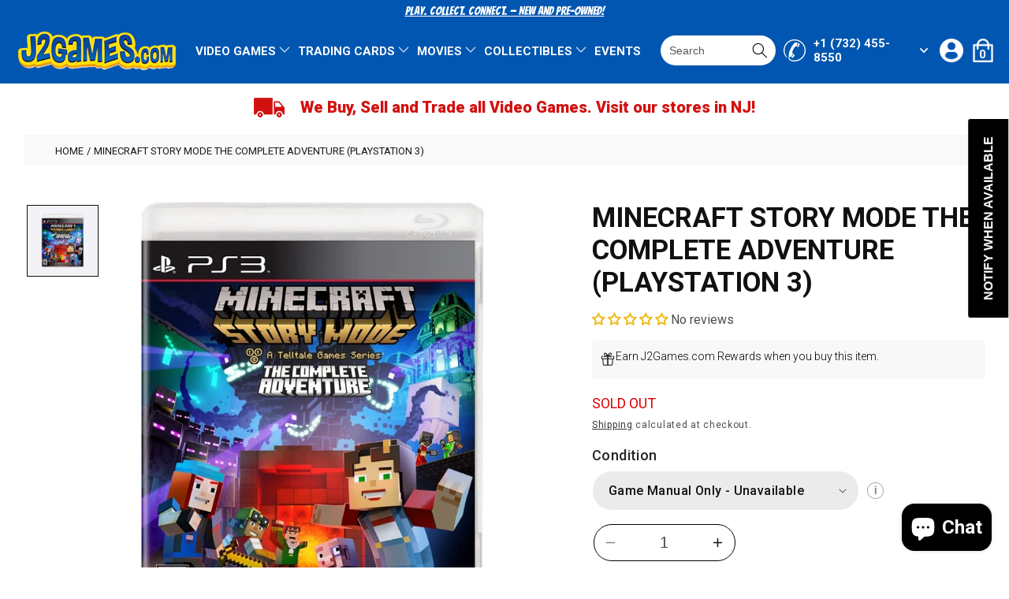

--- FILE ---
content_type: application/javascript; charset=utf-8
request_url: https://searchanise-ef84.kxcdn.com/preload_data.9q7H6G5H2Z.js
body_size: 12279
content:
window.Searchanise.preloadedSuggestions=['gamecube system','pokemon games','resident evil','playstation accessories','guitar hero','xbox 360 games','gamecube games','nintendo 64 games','xbox 360 console','nintendo switch','call of duty','final fantasy','wii games','ps2 games','playstation 2 console','nintendo 3ds system','gameboy advance','nintendo ds','wii u','ps3 games','nintendo switch games','psp games','gameboy advance sp','mortal kombat','star wars','nintendo ds games','ps vita','ps2 console','psp console','silent hill','god of war','spider man','ps3 console','dragon ball z','mario party','grand theft auto','xbox accessories','rock band','nintendo 3ds','sega genesis','xbox console','ncaa football','tony hawk','sega dreamcast','mega man','legend of zelda','guitar hero guitar','mario kart','gameboy color','need for speed','metal gear solid','atari 2600 games','ps4 games','xbox 360 controller','fire emblem','wii console','wii sports','ps4 console','ps5 console','tomb raider','sega cd','sonic the hedgehog','super mario','crash bandicoot','wii u console','gamecube controller','ps3 controller','dragon quest','harry potter','dragon ball','sega saturn','xbox series x','donkey kong','kingdom hearts','xbox one console','playstation 3 console','xbox one','wii remote','wwe games','nba 2k','game boy advance','super smash bros','animal crossing','snes games','yu gi oh','def jam','street fighter','super nintendo console','game boy','pokemon ds','super nintendo','ps1 games','nintendo switch console','xbox controller','ds lite','nintendo 64 console','3ds xl','nes console','teenage mutant ninja turtles','metal gear','the legend of zelda','strategy guide','def jam fight for new york','original xbox console','ps2 controller','ps vita consoles','wwe smackdown vs raw','playstation 2 games','xbox series s','assassins creed','n64 games','pokemon cards','nintendo ds lite','sly cooper','wii controller','ratchet and clank','ps5 games','gameboy games','twilight princess','n64 system','sega genesis games','racing games','mario and luigi','sonic adventure','ps4 controller','nintendo power','limited run','new nintendo 3ds xl','ds games','one piece','3ds console','xbox one controller','scooby doo','nfl street','nba street','playstation 5 console','nintendo ds console','the simpsons','nes games','gamecube console','wii party','nintendo wii','sega genesis console','game cube','red dead redemption','sega dreamcast console','nintendo switch 2','shin megami tensei','lord of the rings','game boy color','nintendo accessories','pokemon black','gran turismo','switch games','steam deck','resident evil 2','gameboy advance games','neo geo','marvel vs capcom','playstation 4 console','twisted metal','dark souls','the last of us','3ds games','monster hunter','playstation 3 controller','pac man','paper mario','dead or alive','midnight club','power rangers','disney infinity','playstation console','game boy advance sp','playstation 5 games','ps5 controller','xbox series x console','ncaa basketball','gameboy player','need for speed most wanted','dead space','gameboy sp','nintendo gamecube','just dance','nintendo wii console','playstation 3 games','prince of persia','xbox one games','lego star wars','nintendo console','dvd movies','pokemon crystal','switch lite','mlb the show','devil may cry','sega master system','metroid prime','nba jam','armored core','gears of war','shadow the hedgehog','black ops','gameboy console','gameboy color system','memory card','gameboy color games','game cube games','snes console','action replay','xbox one x','nintendo 2ds xl','chrono trigger','fight stick','smackdown vs raw','indiana jones','the warriors','n64 console','medal of honor','splinter cell','nintendo 3ds console','playstation 2 controller','playstation games','ds console','toy story','wind waker','nfl blitz','pokemon gamecube','super mario 64','mario wii','resident evil 4','the simpsons hit and run','limited run games','south park','nintendo gamecube console','donkey kong country','final fantasy vii','game gear','rock band guitar','original xbox','harvest moon','xbox games','dungeons & dragons','true crime','n64 controller','captain america','super mario bros','new 3ds xl','playstation vita','wii u games','mario kart double dash','ace combat','back to the future','left 4 dead','tales of','pokemon ruby','saints row','greatest hits','nintendo 3ds games','mario kart wii','nintendo 2ds','nintendo dsi system','sonic adventure 2','pokemon gameboy','super smash bros melee','arcade stick','ape escape','new super mario bros','gameboy advance sp consoles','japan import','far cry','guitar hero wii','ninja gaiden','wwe 2k','gba games','playstation 1 games','wii sports resort','sega saturn games','king of fighters','super mario world','nintendo power magazine','nintendo wii games','fight night','nintendo 3ds xl','dragon warrior','dynasty warriors','family guy','ps1 system','dance dance revolution','dreamcast games','luigis mansion','call of duty world at war','jurassic park','marvel ultimate alliance','game and watch','nba live','pokemon game','mario golf','tony hawk pro skater','super nintendo games','soul calibur','madden nfl','the sims','grand theft auto iv','gba sp','breath of the wild','mario games','game boy games','nintendo switch controller','wwe all stars','2ds xl','original xbox games','psp go','sega game gear','playstation vr','black ops 2','collectors edition','xbox one s','sonic games','xbox original system','iron man','dragon ball z budokai tenkaichi 3','skylanders figures','ps2 slim','nintendo dsi','pokemon emerald','breath of fire','army of two','punch out','nintendo 64 controller','nintendo switch lite','new 3ds','james bond','mass effect','rock band 3','just dance wii','atari 2600 consoles','amiibo nintendo switch','nintendo switch 2 console','gift card','50 cent blood in the sand','fighting games','magic the gathering','nintendo gamecube games','game genie','last of us','mario ds','mario tennis','max payne','funko pop','star fox','super mario 3d all stars','ocarina of time','king kong','sonic heroes','playstation 1 console','fifa street','joy cons','the godfather','jak and daxter','modern warfare','new nintendo 3ds','spongebob square pants','resident evil 3','sega cd games','dj hero','world smallest','steering wheel','streets of rage','pokemon red','mario party 6','marvel vs capcom 2','college hoops','midnight club 3','playstation 4 controller','the punisher','spec ops the line','parasite eve','super monkey ball','super famicom','virtual boy','playstation controller','smash bros','gameboy advance video','ps vita console','switch console','playstation 4 games','dead rising','call of duty black ops','wii zapper','nintendo ds system','rhythm heaven','hot wheels','um jammer lammy','ncaa football 14','ace attorney','snes controller','the warriors playstation 2','nba 2k14','ridge racer','lego dimensions','3ds system','mario kart ds','batman arkham','super mario galaxy','red dead','pac man world','kinect games','half life','gameboy advance console','light gun','the suffering','pokemon ds games','pokemon yellow','minecraft story mode','ratchet & clank','colecovision games','little big planet','need for speed underground 2','call of duty modern warfare','army men','sega 32x','wrestling games','pokemon white 2','ps4 pro console','atari jaguar','game & watch','mega man x','gta iv','ps4 pro','guitar hero controller','eternal darkness','advance wars','time crisis','nintendo entertainment system','rocket power','pokemon soulsilver','gamecube memory card','gameboy system','silent hill 2','arcade joystick','gameboy micro','x men','the thing','50 cent bulletproof','genesis games','gta san andreas','old skool','left 4 dead 2','nintendo wii accessories','house of the dead','xbox one x console','sega saturn console','wii fit','lego games','pokemon platinum','pandora box','tomodachi life','majora\'s mask','crazy taxi','psvita consoles','pokemon 3ds','game boy player','game & movie bundle','golden sun','ninja turtles','ps vita games','nba games','dino crisis','no more heroes','tom clancy','fatal frame','gameboy player disc','the amazing spider man','donkey kong 64','evil dead','wii play','xbox 360 hard drive','wii system','phantasy star','power stone','mario switch','super smash','the world ends with you','platinum hits','playstation portable','ps2 memory card','kid icarus','play station console','mario kart 64','xbox series s system','nintendo games','need for speed underground','switch controller','pro evolution soccer','double dragon','sonic riders','sega master system games','sega genesis controller','nintendo ds game','bloody roar','wii u gamepad','dsi xl','final fantasy x','nfl street 2','lego batman','sega dreamcast games','xbox series','space invaders','mlb 2k','dualshock 3 controller','psp consoles','ssx tricky','demo disc','cooking mama','wii motion plus','wii accessories','call of duty black ops 2','legend of heroes','playstation 2 system','nintendo ds lite console','nintendo switch oled','xenoblade chronicles','star ocean','super gameboy','batman arkham origins','love live','pokemon scarlet','james bond 007','transformers war for cybertron','blitz the league','test drive','the last of us 2','xbox original','sonic advance','ghost recon','final fantasy xiii','super mario all stars','ben 10 games','pokemon gba','professor layton','dragon ball z budokai','super metroid','cartoon network','jet set radio','ultimate spiderman','wii party u','gameboy pokemon','final fantasy tactics','the walking dead','import racing games','limited edition','nintendo nes','guilty gear','rainbow six','pokemon fire red','star trek','mario gamecube','nba ballers','f zero','25 to life','duke nukem','rock band 4','handheld consoles','sonic rush','black ops 3','mario bros','guitar hero xbox 360','lollipop chainsaw','ps1 console','game shark','super princess peach','deadpool game','fire red','skylanders trap team','xbox system','super mario rpg','pokemon white','animal crossing gamecube','sonic the hedgehog 3','mario super sluggers','toy story 3','star wars the force unleashed','disney games','def jam vendetta','mario plush','contra nes','trade in','banjo kazooie','atari 7800 games','ghost of tsushima','neo geo aes','switch pro controller','wii u controller','wii u pro controller','spongebob squarepants','expansion pak','home alone','legend of zelda wind waker','grand theft auto v','forza horizon','sniper elite','mario & luigi','nes classic','parappa the rapper','super mario kart','demon souls','shadow of the colossus','ps2 system','mario land','pokemon leaf green','wii remotes','wild arms','jimmy neutron','ncaa basketball 10','wario land','ps5 pro','sega game gear games','wii mario','red dead redemption 2','the simpsons game','gameboy pocket','nickelodeon games','virtua fighter','namco museum','xbox series s console','playstation 3 system','pc games','double dash','assassin\'s creed','looney tunes','series x','star wars battlefront','spider-man web of shadows','god of war 2','snes classic','tom and jerry','persona 4 golden','conkers bad fur day','backyard baseball','horror games','nintendo wii u console','playstation 2 slim','mario galaxy','new super mario bros wii','gamecube controllers','nintendo wii controller','fallout new vegas','super mario advance','pokemon heart gold','gamecube accessories','clock tower','attack on titan','samurai warriors','shadow hearts','mortal kombat trilogy','link cable','warhammer 40k','guitar hero 3','nba street 2','tears of the kingdom','top gun','nba live 10','xbox one s console','spyro the dragon','nes controller','playstation 5 console system','game boy advance games','sonic unleashed','sega cd console','madden xbox 360','play station 2','ed edd n eddy','monsters inc','adventure time','road rash','street fighter 2','av to hdmi','tiger woods','sleeping dogs','life is strange','yo kai watch','new 2ds xl','plants vs zombies','elder scrolls','game boy console','call of duty 3','ps3 system','ultimate muscle','rock band wii','magnavox odyssey','colecovision consoles','xbox controllers','wwe xbox 360','kirby air ride','just cause','nintendo 64 system','spider man 2','majoras mask','pokemon sword','switch oled','tony hawk underground','scarface the world is yours','minish cap','dead island','game cube controller','n64 expansion pack','pokemon blue','gamecube game','vice city','game boy color games','final fantasy 7','nintendo switch 2 games','the legend of heroes','psp system','game consoles','teen titans','mario party 8','psp battery','game cube console','n64 controllers','xbox 360 accessories','marvel vs','wiiu console','xbox 360 consoles','original xbox controller','mario and sonic','viewtiful joe','commodore 64 computer','nintendo selects','turbo grafx','gravity rush','sly collection','pokemon gold','playstation move','blu ray','halo xbox','san andreas','death stranding','conflict vietnam','pokemon switch','gameboy advance system','incredible hulk','syphon filter','dragon quest v','soul silver','pc engine','playstation access','mario sunshine','ps3 controllers','nba 2k16','true crime of new york city','ps3 backwards compatible','rule of rose','minecraft xbox 360','spirit tracks','killer instinct','wwe ps2','monster jam','ds system','final fight','kirby games','monkey ball','pokemon sapphire','metal slug','nes classic edition','ultimate alliance','gauntlet dark legacy','final fantasy vi','x-men origins wolverine','pokemon scarlet and violet','rockstar games','analogue pocket','perfect dark','dj hero turntable','super mario bros 3','brand new','hello kitty','gamecube system_nintendo','god hand','gameboy advanced','castlevania symphony','the orange box','modern warfare 3','chibi robo','dream cast','pro controller','super nintendo nes games','mario strikers','xbox x console','way of the samurai','diddy kong racing','final fantasy ix','pokemon violet','spy hunter','elden ring','dr mario','atari lynx','destroy all humans','joy con','wii classic controller','pokemon silver','die hard','nhl hitz','alone in the dark','xbox x','zelda gamecube','bubble bobble','dungeons and dragons','game systems','luigi mansion','gta v','fifa soccer','guide books','most wanted','red faction','hard drive','gameboy sp console','here comes the pain','phoenix wright','astro bot','all pro football','zelda ocarina of time','ps2 controllers','nintendo gameboy','blitz the league 2','secret of mana','ps1 memory card','super mario 64 ds','playstation portal','magnavox odyssey 2','playstation 2 console\'s','jump force','watch dogs','samurai shodown','simpsons hit and run','big ol bass 2','gameboy camera','earthworm jim','playstation 5 controller','collector edition','dreamcast console','metroid fusion','pokemon black 2','nintendo gameboy advance sp','all star baseball','resident evil outbreak','sonic battle','haunting ground','sony psp','nfl 2k5','intellivision consoles','lego lord of the rings','alan wake','atari games','dead to rights','ps3 slim','ghost rider','persona q','haunting sega','pokemon firered','hyrule warriors','pokémon games ds','nintendo amiibo','long box','fighting force','super mario ds','nintendo 64 game','wheel of fortune','new super mario bros ds','the darkness','comic books','assassin creed','shining force','the incredible hulk','mario party ds','mortal kombat 1','game boy sp','sonic r','yoshi\'s island','smackdown here comes the pain','dead space 2','shin megami','xbox 360 controllers','super nes console','mario party 9','pokemon tcg','dreamcast system','super robot wars','action figure','pokemon xd','predator concrete jungle','the sims 2','college football','castlevania symphony of the night','nes accessories','call of duty 2','wwe 2k14','family game night','the thing xbox','pokemon shield','pokémon gameboy games','kings field','duck hunt','mortal kombat 2','lego marvel','guitar controller','digimon world','nintendo entertainment system console','links awakening','ps1 controller','sword art online','xbox one consoles','lion king','mega man battle network','special edition','no mercy','ms pac man','guitar hero world tour','fatal fury','hogwarts legacy','force unleashed','wii guitar','mario party 5','xbox 360 system','fight night round 3','xbox kinect','world at war','mario cart','spec ops','pokemon gameboy advance','dreamcast controller','driver san francisco','rock band xbox 360','the last story','it takes two','funko pops','super smash bros brawl','super nintendo controller','playstation tv','golden eye','wii guitar hero','bomber man','resident evil 2 playstation','banjo tooie','la noire','blue dragon','kill zone','wii controllers','monster rancher','dragon age','modern warfare 2','nightmare creatures','dragonball z','mortal kombat 4','gameboy advance sp console','nintendo wii u','wii game','final fantasy xii','nintendo 64 consoles','legacy of kain','wii nunchuk','mortal kombat armageddon','gamecube adapter','backyard sports','batman returns','rogue galaxy','call of duty modern warfare 2','xbox 360 kinect game','senran kagura','metal gear solid 4','nintendo switch pro controller','nba 2k11','star wars xbox','gameboy color console','new nintendo 2ds xl','mario kart 8','cold fear','monster high','zelda twilight princess','duck tales','heart gold','the last of us part 2','pokemon soul silver','limited run switch','wii u system','rift bound','call of duty xbox 360','fantasy life','the evil within','mlb slugfest','xbox 360 power cord','forza motorsport','sports games','pokemon video games','sonic colors','max payne 3','psp vita','dying light','hot shots golf','playstation 4 pro','gameboy accessories','mega man 3','legend of dragoon','pokemon x','playstation classic','playstation vita console','gba video','rock band drum','sega controller','metroid prime 2','pokemon diamond','ncaa march madness','racing wheel','nintendo ds lite games','xbox 360 s','sonic and knuckles','nba 2k15','gameboy advance game','gift cards','mario power tennis','over the hedge','dragon quest iv','master system','wario ware','star wars knights of the old republic','ice age','silent hill 3','ufc undisputed 3','vice city stories','naruto ultimate ninja','super paper mario','super mario wii','gran turismo 4','sonic genesis','hunter the reckoning','the guy game','fairly oddparents','web of shadows','sega console','sonic wii','god of war collection','fight night champion','hit and run','epic mickey','grand theft auto san andreas','sonic racing','mvp baseball 2005','pokemon y','guitar hero 5','metal gear solid hd collection','red dead revolver','rog ally','need for speed carbon','goldeneye n64','playstation memory card','lego star wars 2','bravely default','component cable','black xbox','mario party 3','super princess peach ds','mvp baseball','xbox consoles','gba sp console','nba xbox 360','pokemon card','3ds game','pokemon ranger','power glove','wii pro controller','crash bash','playstation 2 memory card','never dead','ds charger','panzer dragoon','2ds console','jojo bizarre adventure','plug and play','little nightmares','xbox original game','ever drive','demon slayer','ready 2 rumble','tecmo super bowl','gameboy game','grand turismo','capcom vs snk','angry birds','mario odyssey','ape escape playstation','def jam icon','call of duty ghosts','warhammer paint','rock band 2','video game consoles','adventure island','iron man 2','chrono cross','resident evil 5','mario nintendo switch','baldur\'s gate','dark cloud','super smash bros ultimate','mario switch games','wii mario games','metroid dread','mortal kombat 3','game informer','golden axe','genesis controller','switch dock','call of duty xbox','astral chain','asura\'s wrath','skies of arcadia','ps tv','sports xbox 360','nintendo ds system_nintendo','pokemon stadium','playstation one','friday the 13th','like a dragon','sega games','mickey mouse','nba street vol 2','fossil fighters','tetris gameboy','lego harry potter','sonic gamecube','pokemon mystery dungeon','mega man star force','street fighter 6','mario superstar baseball','left for dead','wii gun','splinter cell xbox','call of duty ps3','wii sport','gale of darkness','michael jackson','custom robo','cooking mama ds','guitar hero 2','mario amiibo','story of seasons','wii sensor bar','magic the gathering final fantasy','gears of war 2','ds stylus','nintendo nes console','skyward sword','xbox one series x','sega genesis system','3ds charger','resident evil 3 nemesis','tetris ds','champions of norrath','zone of the enders','final fantasy 3','xbox original console','ps2 console slim','star wars games','batman and robin','horizon forbidden west','halo reach','guitar hero live','madden xbox one','dsi games','mario nes','starfox adventures','panasonic 3do','project x zone 2','power supply','batman begins','mario advance','the mummy','formula one','sensor bar','def jam fight for ny','wii punch out','star fox 64','ps2 game','sonic generations','saints row 2','atari console','wwe raw 2','donald duck','mario party 4','kung fu panda','speed racer','blood omen','dbz budokai tenkaichi 3','sea of stars','wwe ps3','band hero','the nightmare before christmas','xbox 360 kinect','super mario odyssey','gameboy advanced sp','wario world','nintendo power donkey kong','octopath traveler','sly cooper collection','urban chaos','getting up','nintendo switch joy cons','five nights at freddy\'s','lego star wars the video game','luigi\'s mansion','xbox one brand new','streets of rage 2','puzzle games','play station two games','playstation portable console','sonic ds','super mario party','final fantasy iii','mlb the show playstation','switch 2 console','sega nomad','sega consoles','ps2 accessories','av cable','legacy of goku','maximum carnage','burger time','pokemon lets go','mario party 7','evil within','rumble pak','phineas and ferb','gameboy video','the crew','the incredibles','saturn controller','gameboy light','baldurs gate','metal gear rising','super mario strikers','ps3 super slim','skate 2 xbox','super mario bros 2','final fantasy 13','the getaway','super mario land','pokemon stadium 2','wwf no mercy','super mario maker','teenage mutant ninja turtles turtles in time','nfl 2k','princess peach','zelda nes','bugs bunny','final fantasy v','xbox game','batman rise of sin tzu','import games','pac man world 2','shattered dimensions','just dance 4','super punch out','yu-gi-oh yugi','billy hatcher','metal gear solid 3','sega genesis mini','super mario bros ds','crash team racing','clu clu land','mortal kombat shaolin monks','skylanders swap force','ogre battle','pokemon sun','wii mote','mario kart 7','x-men legends','donkey kong land','gta vice city','sony psp games','mortal kombat deception','playstation 2 controllers','dark cloud 2','game boy micro','gaming consoles','zelda ds','video games','star wars battlefront 2','nba 2k12','ps2 multitap','super mario 3d','wwe smackdown','collector\'s edition','god of war 3','sony psp system','super anime store','mad max','retro bit','pokémon ultra sun','nes system','mario party 10','tekken tag','marvel super heroes','bayonetta switch','nintendo 64 console system','justice league','series s','tony hawks','rune factory','naughty bear','my sims','fifa world cup','zombie games','ni no kuni','space marine','pokemon leafgreen','micro machines','super nintendo entertainment system','red ninja','pirates of the caribbean','orange box','walking dead','bully ps2','viva pinata','front mission','super game boy','call of duty black ops 3','jet moto','bust a move','pokemon pearl','neo geo pocket','days gone','gauntlet legends','i ninja','knights of the old republic','gamecube consoles','toe jam and earl','xbox one series s','lost planet','nba 2k18','pokemon nintendo','game strategy guide','need for speed rivals','ps4 slim','steelbook edition','romance of the three kingdoms','link to the past','tony hawk underground 2','controller xbox','the saboteur','wolverine origins','heavy rain','mario rpg','brutal legend','pokemon heartgold','mario gameboy','mario and luigi superstar saga','ps 4 games','pokemon gale of darkness','games ps2','dance dance','muppets party cruise','comics books','american wasteland','nintendo switch games 2','zombies ate my neighbors','dukes of hazzard','zelda amiibo','game boy game','the suffering ties that bind','game boy advance console','manhunt playstation 2','espn 2k5','smash melee','doom eternal','triple play','time splitters','gba console','college basketball','zelda 3ds','diamond rush','trauma center','zelda wii u','freedom fighters','detroit become human','power cord','toy story 2','nintendo gameboy advance','xbox 360 e','wiiu games','lego indiana jones','skylanders portal','wireless controller','shadows of the damned','g force','dead space 3','urban reign','bushido blade','ring of red','midway arcade','mario party 2','dragon quest viii','pokemon gameboy color','xbox 1 controller','mario party gamecube','xbox s','ps3 accessories','ps3 system console','sonic adventure 2 battle','mx vs atv','alien resurrection','valkyrie profile','ps3 game','xbox 360 elite','sonic mega collection','the king of fighters','wave race','ds pokemon','super mario 2','game of thrones','fairly odd parents','zatch bell','spiderman xbox 360','turtles in time','eternal sonata','spider man 3','shadow warrior','beyond good and evil','dragon quest vi','black ops 1','heart of darkness','donkey kong nes','soul calibur 2','x box','legend of legaia','playstation system','ds xl','tony hawk 3','mario sluggers','guitar hero metallica','pokemon snap','pokemon colosseum','ps vr','nintendo ds games for girls','super mario 3d world','midnight club 2','ds lite console','ps 2 system','advance sp','gi joe','far cry 3','edge of time','atari 5200 games','digital devil saga','ys ix','ring fit','guitar hero ps3','nfl tour','nintendo system','ultra sun','play station portable','lost in blue','pokemon omega ruby','crisis core','no man’s sky','original xbox consoles','nintendo da','gta vice','devil may cry 4','rival schools','bionic commando','ps2 cable','game cube system','nintendo dsi xl','rock band xbox one','mortal kombat 11','super street fighter 2','super mario land 2','fear xbox 360','xenoblade chronicles 2','rbi baseball','wii play motion','arkham origins','outrun 2 ps2','cat in the hat','wwe smackdown vs raw 2007','alice madness','action replay ds','blu ray movies','wwe psp','link amiibo','sim racing','legend of spyro a new beginning','mega man 5','yo-kai watch','xbox 360 guitar','phantom hourglass','wonder boy','psp memory stick','club penguin','tales of symphonia','nintendo lite','neo geo cd','brothers in arms','game boy advance sp console','gameboy advance sp games','import racing','j2 games','call of duty 4','shantae switch','playstation 3 backwards compatible','dragon warrior iv','dance pad','sega saturn controller','burnout revenge','controller ps4','spiderman edge of','game boy pocket','gba link cable','sell games','resident evil ps1','nintendo switch accessories','wwe 2k18','wwf smackdown','lego star wars the complete saga','sonic and knuckles genesis','gameboy advance mario','nintendo ds xl','hdmi converter','jersey devil','lies of p','fifa xbox 360','turbo graphx','remember me','sega master','home alone 2','resident evil gamecube','ds game','super mario wonder','simpsons road rage','xbox360 games','mario wii games','new super mario bros 2','mr do','kung fu','the legend of zelda twilight princess','donkey kong jr','play station 2 console','super nintendo classic','game boy color console','mega man legends','mortal combat','tony hawk pro skater 3','super scope','god of war psp','dynasty warriors gundam','mega man zero','transformers devastation','street fighter alpha 3 ps1','destruction derby','ps4 game','ps vita memory card','game boy system','play station 3','star wars force unleashed','3ds download','mario kart 8 deluxe','call of duty black ops 4','carnival games','dark souls 3','game boy advance video','major league baseball','playstation vita games','mario paint','persona 3 fes','tecmo bowl','playstation 2 game','art of fighting','capcom fighting collection','michael jackson the experience','sonic and the black knight','zelda switch','war of the monsters','super nintendo system','donkey konga','sega mega drive','scooby doo night of 100','d2 dreamcast','final fantasy iv','game gear games','the game of life','mega man nes','ps4 controllers','madden ps4','gran turismo 2','dead rising 2','street fighter ex','afro samurai','pokemon legends arceus','ps one','wwe day of reckoning','nintendo switch controllers','auto modellista','fur fighters','nba 2k17','gameboy color pokemon','call of duty modern warfare 3','gta san andreas playstation 2','fist of the north star','live a live','tony hawk american wasteland','battle network','genesis console','dave mirra','ea sports','trails of cold steel','marvel nemesis','drawn to life','xbox 360 power','dual shock 3','agent under fire','march madness','after burner','game watch','ps 2 console','nintendo switch lite console','cold war','dirge of cerberus','college hoops 2k8','nintendo gamecube controller','yu yu hakusho','motor storm','ncaa football 13','psi ops','super mario all-stars','nba 2k13','brain age','hollow knight','need for speed hot pursuit','dragon ball raging blast','grand theft auto 3','street fighter ii','xbox series x controller','ac adapter','dead by daylight','spongebob gamecube','lost odyssey','dance central','dice set','nintendo controller','grim adventures of billy and mandy','mario 3d','killer is dead','mario vs donkey kong','fight night round 4','infinite warfare','ncaa 14 football','dante\'s inferno','home alone sega','midnight club 3 dub edition remix','nier automata','backyard wrestling','et extra-terrestrial','playstation 4 system','from russia with love','nfl games','ps4 consoles','hatsune miku','split second','kid icarus uprising','nintendo wii system','ranger x','jewel master','ty the tasmanian tiger','e reader','code veronica','legends of wrestling','god of war ragnarok','call of duty advanced warfare','star fox adventures','gameboy case','style savvy','nintendo switch system','playstation move controller','black flag','disney pixar cars','ps2 hdmi','amiibo smash','soul reaver','mortal kombat ps2','xbox series controller','the matrix','sonic rivals','phantasy star online','switch joy con','shadow man','atari 2600 console','playstation 3 consoles','nfl gameday','4 xbox one','legend of zelda a link to the past','mario 64 ds','metal gear solid v','playstation hits','dragons dogma','path of neo','nes remix','driver playstation','mario sports','dig dug','blaz blue','psp charger','samurai jack','phantom dust','vietnam game','batman vengeance','street vol 2','simpsons game','fast and furious','the sopranos','smack down','resident evil 6','radiant historia','guitar hero playstation 2','mortal kombat deadly alliance','the show','playstation camera','harry potter ps2','pokemon alpha sapphire','play station 4','x box 360','meta quest','pokemon trading card game','zelda breath of the wild','ps move','burnout paradise','god father','pa vita','dragon quest 3ds','nintendo switch sports','a way out','zelda gameboy','thor god of thunder','ps2 slim console','super mario plush','the bigs','winning eleven','pga tour golf','mario all stars','the world ends with you ds','enter the matrix','shadowrun snes','rocket league','rhythm thief','river city girls','star wars revenge of the sith','gameboy advance sp system','smash bros melee','xbox one system','until dawn','yakuza games','atv offroad fury','switch accessory','wave bird','xbox series console','advanced warfare','ren and stimpy','deus ex','crash bandicoot ps1','nintendo wiiu','pokemon legends','nes game','mystery dungeon','fantastic four','resistance fall of man','wii u remote','handheld console','grand theft','super mario galaxy 2','nintendo 64 expansion pack','animal crossing new horizons','batman arkham asylum','wii rock band','yoshi wooly world','alien isolation','nintendogs ds','avatar the game','gamecube platinum','rhythm heaven fever','board games','bullet witch','shadow of the tomb raider','wii balance board','air combat','dualshock 4 controller','3do games','guardians of the galaxy','super mario sunshine','far cry 4','power rangers time force gameboy advance','ultimate spider-man','arena football','leaf green','wwe 2k17','kingdom come','ps4 vr','nba 2k6','halo combat evolved','counter strike','god of war ps3','twisted metal 2','kill la kill','command and conquer','metroid zero mission','mario party wii','clock tower 3','battlefield v','r type','altered beast','from software','mario kart super circuit','xbox one racing','final fantasy adventure','persona psp','castlevania nes','pac-man world','i spy','xbox 360 wireless controller','tna impact','farming simulator','spider man xbox','kim possible','star wars episode 3','dead pool','jackie chan','playstation 1 controller','f1 playstation','ps5 controllers','super robot','nintendo nes games','dragon age origins','pitfall atari','guitar hero 360','infamous collection','rumble roses','playstation 2 consoles','switch case','wii resort','dragonball z budokai','metroid nes','sim city','lego ps3','sd card','kirby ds','die hard trilogy','retro games','top gear','king of fighter','return of the king','mario 3ds','bowling games','super mario nintendo switch','25 to life playstation 2','wii microphone','card sleeves','lego xbox','mario galaxy 2','final fight 2','nintendo pokemon','world cup','atari consoles','yoshi island','dark souls 2','tony hawk\'s','evil dead regeneration','sega genesis game','blue ds console','bakugan battle brawlers','parasite eve 2','grand theft auto 4','gameboy color case','nintendo 64 accessories','steins gate','nhl xbox 360','kingdom come deliverance','river city','x men legends','the bouncer','wii mario kart','sega genesis model 1','guitar hero iii','rob the robot','night trap','etrian odyssey','star wars x-wing','psvita games','sonic adventures','miles morales','just cause 4','xbox one s controller','mlb the show 23','xbox 360 slim','top spin','metal gear solid 2','wii just dance','totally rad','hunting wii','disney cars','final fantasy nes','xbox 360 wireless adapter','nba live 19','road rage','xbox 360 game','tokyo xtreme','mario sports mix','let\'s go pikachu','tetris worlds','playstation 1 memory card','virtual on','nfl football','naruto ds','treasures of the deep','ps classic','ps vita 2000','men in black','crash twinsanity','pokemon pinball','pacman world','sonic cd','transformer war for cybertron','road trip','ps 2 games','link between worlds','worm light','capture card','guitar hero ps2','one piece pirate warriors','initial d','nis america','metal gear rising revengeance','starter pack','journey together','liberty city stories','deadpool xbox one','tony hawks pro skater','grand theft auto vice city stories','monster house','sailor moon','despicable me','mario toys','order up','nes mini','blood on the sand','conflict desert storm','super star wars','gallop racer','ultimate mortal kombat 3','odin sphere','deadly premonition','call of duty cold war','pga tour','nintendo consoles','wwe 2k19','sonic mania','gamecube mario','super mario bros deluxe','kirby and the forgotten land','super nes games','totally spies','nintendo ds charger','vita console','omega ruby','ps5 skin','nba street vol 3','ps1 consoles','riftbound booster','new game cube games','nintendo 3ds game','dual shock','spiderman xbox','harry potter gamecube','wii u accessories','snes system','world series baseball','vagrant story','war gods','pokemon battle revolution','batman games','life force','project x zone','donkey kong gameboy','need for speed 2','land before time','battle for bikini bottom','lilo and stitch','final fantasy xv','batman nes','switch system','smackdown vs raw 2007','space channel 5','punch out wii','final fantasy snes','madden nfl 12','xbox 360 call of duty','wwe playstation 2','ncaa football xbox 360','the lord of the rings','nintendo dogs','bioshock xbox 360','guide book','theme park','primal rage','atari 7800 console','gamecube hdmi','extreme g','destined rivals','animal well','dragon force','nintendo 3ds system_nintendo','lego city undercover','game manual only','ps4 accessories','god of war ascension','xbox 360 faceplate','serious sam','resident evil 0','game boy light','stack up','switch controllers','need for speed shift','xbox original system console','new super mario','odd world','mario party two','cars ds','super c','dark alliance','dungeons & dragons miniature','my hero academia','nintendo ds cib','out of this world','nintendo switch mario','jet grind radio','ncaa football 10','test drive eve','blades of time','power cable','lego ds','stubbs the zombie','tag force','legend of zelda nes','grand theft auto 5','ninja gaiden 3','skate it','captain toad','n64 memory card','metal gear solid ps1','cool boarders','astro boy','ace combat zero','wii fit board','gamecube gameboy player','virtua tennis','luigi’s mansion','superhero games','driving games','ghost recon 2','sega genesis collection','grand theft auto 2','guitar hero ds','original gameboy system','ps5 console and controller','powerpuff girls','xbox 360 kinect games','wwe 2k16','ncaa ps2','megaman battle network','kingdom hearts 2','legend of zelda amiibo','playstation one console','nba 2k9','xbox 1 games','wwe 2k15','grand theft auto vice city','lethal enforcers','wii mini','arkham asylum','power pad','kamen rider','super mario 3','lost planet 3','steel book','nba 2k7','lego xbox 360','the elder scrolls','darkwing duck','nes cib','jedi academy','gear solid','diddy kong','final fantasy ii','gran turismo 7'];